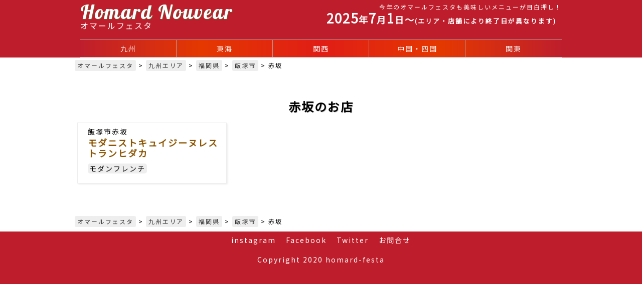

--- FILE ---
content_type: text/html; charset=UTF-8
request_url: https://homard-festa.info/shop_category/%E8%B5%A4%E5%9D%82-%E9%A3%AF%E5%A1%9A%E5%B8%82/
body_size: 7137
content:
<!DOCTYPE html>
<head prefix="og: http://ogp.me/ns# fb: http://ogp.me/ns/fb# website: http://ogp.me/ns/websaite#">
<!-- Global site tag (gtag.js) - Google Analytics -->
<script async src="https://www.googletagmanager.com/gtag/js?id=UA-178052-20"></script>
<script>
  window.dataLayer = window.dataLayer || [];
  function gtag(){dataLayer.push(arguments);}
  gtag('js', new Date());

  gtag('config', 'UA-178052-20');
</script>

	
<meta http-equiv="content-language" content="ja" />
<meta charset="UTF-8" />
<meta name=viewport content="width=device-width, initial-scale=1">

<title>赤坂 | エリア | オマールフェスタ</title>
	
<meta name="description" content="" />
<link rel="profile" href="http://gmpg.org/xfn/11">
<link rel="pingback" href="https://homard-festa.info/xmlrpc.php">
	<!--[if lt IE 9]>
	<script src="https://homard-festa.info/wp-content/themes/homarl202006/js/html5.js"></script>
	<![endif]-->
	<meta name='robots' content='max-image-preview:large' />
<link rel='dns-prefetch' href='//fonts.googleapis.com' />
<link rel="alternate" type="application/rss+xml" title="オマールフェスタ &raquo; 赤坂 エリア のフィード" href="https://homard-festa.info/shop_category/%e8%b5%a4%e5%9d%82-%e9%a3%af%e5%a1%9a%e5%b8%82/feed/" />
<script type="text/javascript">
/* <![CDATA[ */
window._wpemojiSettings = {"baseUrl":"https:\/\/s.w.org\/images\/core\/emoji\/15.0.3\/72x72\/","ext":".png","svgUrl":"https:\/\/s.w.org\/images\/core\/emoji\/15.0.3\/svg\/","svgExt":".svg","source":{"concatemoji":"https:\/\/homard-festa.info\/wp-includes\/js\/wp-emoji-release.min.js?ver=6.5.7"}};
/*! This file is auto-generated */
!function(i,n){var o,s,e;function c(e){try{var t={supportTests:e,timestamp:(new Date).valueOf()};sessionStorage.setItem(o,JSON.stringify(t))}catch(e){}}function p(e,t,n){e.clearRect(0,0,e.canvas.width,e.canvas.height),e.fillText(t,0,0);var t=new Uint32Array(e.getImageData(0,0,e.canvas.width,e.canvas.height).data),r=(e.clearRect(0,0,e.canvas.width,e.canvas.height),e.fillText(n,0,0),new Uint32Array(e.getImageData(0,0,e.canvas.width,e.canvas.height).data));return t.every(function(e,t){return e===r[t]})}function u(e,t,n){switch(t){case"flag":return n(e,"\ud83c\udff3\ufe0f\u200d\u26a7\ufe0f","\ud83c\udff3\ufe0f\u200b\u26a7\ufe0f")?!1:!n(e,"\ud83c\uddfa\ud83c\uddf3","\ud83c\uddfa\u200b\ud83c\uddf3")&&!n(e,"\ud83c\udff4\udb40\udc67\udb40\udc62\udb40\udc65\udb40\udc6e\udb40\udc67\udb40\udc7f","\ud83c\udff4\u200b\udb40\udc67\u200b\udb40\udc62\u200b\udb40\udc65\u200b\udb40\udc6e\u200b\udb40\udc67\u200b\udb40\udc7f");case"emoji":return!n(e,"\ud83d\udc26\u200d\u2b1b","\ud83d\udc26\u200b\u2b1b")}return!1}function f(e,t,n){var r="undefined"!=typeof WorkerGlobalScope&&self instanceof WorkerGlobalScope?new OffscreenCanvas(300,150):i.createElement("canvas"),a=r.getContext("2d",{willReadFrequently:!0}),o=(a.textBaseline="top",a.font="600 32px Arial",{});return e.forEach(function(e){o[e]=t(a,e,n)}),o}function t(e){var t=i.createElement("script");t.src=e,t.defer=!0,i.head.appendChild(t)}"undefined"!=typeof Promise&&(o="wpEmojiSettingsSupports",s=["flag","emoji"],n.supports={everything:!0,everythingExceptFlag:!0},e=new Promise(function(e){i.addEventListener("DOMContentLoaded",e,{once:!0})}),new Promise(function(t){var n=function(){try{var e=JSON.parse(sessionStorage.getItem(o));if("object"==typeof e&&"number"==typeof e.timestamp&&(new Date).valueOf()<e.timestamp+604800&&"object"==typeof e.supportTests)return e.supportTests}catch(e){}return null}();if(!n){if("undefined"!=typeof Worker&&"undefined"!=typeof OffscreenCanvas&&"undefined"!=typeof URL&&URL.createObjectURL&&"undefined"!=typeof Blob)try{var e="postMessage("+f.toString()+"("+[JSON.stringify(s),u.toString(),p.toString()].join(",")+"));",r=new Blob([e],{type:"text/javascript"}),a=new Worker(URL.createObjectURL(r),{name:"wpTestEmojiSupports"});return void(a.onmessage=function(e){c(n=e.data),a.terminate(),t(n)})}catch(e){}c(n=f(s,u,p))}t(n)}).then(function(e){for(var t in e)n.supports[t]=e[t],n.supports.everything=n.supports.everything&&n.supports[t],"flag"!==t&&(n.supports.everythingExceptFlag=n.supports.everythingExceptFlag&&n.supports[t]);n.supports.everythingExceptFlag=n.supports.everythingExceptFlag&&!n.supports.flag,n.DOMReady=!1,n.readyCallback=function(){n.DOMReady=!0}}).then(function(){return e}).then(function(){var e;n.supports.everything||(n.readyCallback(),(e=n.source||{}).concatemoji?t(e.concatemoji):e.wpemoji&&e.twemoji&&(t(e.twemoji),t(e.wpemoji)))}))}((window,document),window._wpemojiSettings);
/* ]]> */
</script>
<style id='wp-emoji-styles-inline-css' type='text/css'>

	img.wp-smiley, img.emoji {
		display: inline !important;
		border: none !important;
		box-shadow: none !important;
		height: 1em !important;
		width: 1em !important;
		margin: 0 0.07em !important;
		vertical-align: -0.1em !important;
		background: none !important;
		padding: 0 !important;
	}
</style>
<link rel='stylesheet' id='wp-block-library-css' href='https://homard-festa.info/wp-includes/css/dist/block-library/style.min.css?ver=6.5.7' type='text/css' media='all' />
<style id='classic-theme-styles-inline-css' type='text/css'>
/*! This file is auto-generated */
.wp-block-button__link{color:#fff;background-color:#32373c;border-radius:9999px;box-shadow:none;text-decoration:none;padding:calc(.667em + 2px) calc(1.333em + 2px);font-size:1.125em}.wp-block-file__button{background:#32373c;color:#fff;text-decoration:none}
</style>
<style id='global-styles-inline-css' type='text/css'>
body{--wp--preset--color--black: #000000;--wp--preset--color--cyan-bluish-gray: #abb8c3;--wp--preset--color--white: #ffffff;--wp--preset--color--pale-pink: #f78da7;--wp--preset--color--vivid-red: #cf2e2e;--wp--preset--color--luminous-vivid-orange: #ff6900;--wp--preset--color--luminous-vivid-amber: #fcb900;--wp--preset--color--light-green-cyan: #7bdcb5;--wp--preset--color--vivid-green-cyan: #00d084;--wp--preset--color--pale-cyan-blue: #8ed1fc;--wp--preset--color--vivid-cyan-blue: #0693e3;--wp--preset--color--vivid-purple: #9b51e0;--wp--preset--gradient--vivid-cyan-blue-to-vivid-purple: linear-gradient(135deg,rgba(6,147,227,1) 0%,rgb(155,81,224) 100%);--wp--preset--gradient--light-green-cyan-to-vivid-green-cyan: linear-gradient(135deg,rgb(122,220,180) 0%,rgb(0,208,130) 100%);--wp--preset--gradient--luminous-vivid-amber-to-luminous-vivid-orange: linear-gradient(135deg,rgba(252,185,0,1) 0%,rgba(255,105,0,1) 100%);--wp--preset--gradient--luminous-vivid-orange-to-vivid-red: linear-gradient(135deg,rgba(255,105,0,1) 0%,rgb(207,46,46) 100%);--wp--preset--gradient--very-light-gray-to-cyan-bluish-gray: linear-gradient(135deg,rgb(238,238,238) 0%,rgb(169,184,195) 100%);--wp--preset--gradient--cool-to-warm-spectrum: linear-gradient(135deg,rgb(74,234,220) 0%,rgb(151,120,209) 20%,rgb(207,42,186) 40%,rgb(238,44,130) 60%,rgb(251,105,98) 80%,rgb(254,248,76) 100%);--wp--preset--gradient--blush-light-purple: linear-gradient(135deg,rgb(255,206,236) 0%,rgb(152,150,240) 100%);--wp--preset--gradient--blush-bordeaux: linear-gradient(135deg,rgb(254,205,165) 0%,rgb(254,45,45) 50%,rgb(107,0,62) 100%);--wp--preset--gradient--luminous-dusk: linear-gradient(135deg,rgb(255,203,112) 0%,rgb(199,81,192) 50%,rgb(65,88,208) 100%);--wp--preset--gradient--pale-ocean: linear-gradient(135deg,rgb(255,245,203) 0%,rgb(182,227,212) 50%,rgb(51,167,181) 100%);--wp--preset--gradient--electric-grass: linear-gradient(135deg,rgb(202,248,128) 0%,rgb(113,206,126) 100%);--wp--preset--gradient--midnight: linear-gradient(135deg,rgb(2,3,129) 0%,rgb(40,116,252) 100%);--wp--preset--font-size--small: 13px;--wp--preset--font-size--medium: 20px;--wp--preset--font-size--large: 36px;--wp--preset--font-size--x-large: 42px;--wp--preset--spacing--20: 0.44rem;--wp--preset--spacing--30: 0.67rem;--wp--preset--spacing--40: 1rem;--wp--preset--spacing--50: 1.5rem;--wp--preset--spacing--60: 2.25rem;--wp--preset--spacing--70: 3.38rem;--wp--preset--spacing--80: 5.06rem;--wp--preset--shadow--natural: 6px 6px 9px rgba(0, 0, 0, 0.2);--wp--preset--shadow--deep: 12px 12px 50px rgba(0, 0, 0, 0.4);--wp--preset--shadow--sharp: 6px 6px 0px rgba(0, 0, 0, 0.2);--wp--preset--shadow--outlined: 6px 6px 0px -3px rgba(255, 255, 255, 1), 6px 6px rgba(0, 0, 0, 1);--wp--preset--shadow--crisp: 6px 6px 0px rgba(0, 0, 0, 1);}:where(.is-layout-flex){gap: 0.5em;}:where(.is-layout-grid){gap: 0.5em;}body .is-layout-flex{display: flex;}body .is-layout-flex{flex-wrap: wrap;align-items: center;}body .is-layout-flex > *{margin: 0;}body .is-layout-grid{display: grid;}body .is-layout-grid > *{margin: 0;}:where(.wp-block-columns.is-layout-flex){gap: 2em;}:where(.wp-block-columns.is-layout-grid){gap: 2em;}:where(.wp-block-post-template.is-layout-flex){gap: 1.25em;}:where(.wp-block-post-template.is-layout-grid){gap: 1.25em;}.has-black-color{color: var(--wp--preset--color--black) !important;}.has-cyan-bluish-gray-color{color: var(--wp--preset--color--cyan-bluish-gray) !important;}.has-white-color{color: var(--wp--preset--color--white) !important;}.has-pale-pink-color{color: var(--wp--preset--color--pale-pink) !important;}.has-vivid-red-color{color: var(--wp--preset--color--vivid-red) !important;}.has-luminous-vivid-orange-color{color: var(--wp--preset--color--luminous-vivid-orange) !important;}.has-luminous-vivid-amber-color{color: var(--wp--preset--color--luminous-vivid-amber) !important;}.has-light-green-cyan-color{color: var(--wp--preset--color--light-green-cyan) !important;}.has-vivid-green-cyan-color{color: var(--wp--preset--color--vivid-green-cyan) !important;}.has-pale-cyan-blue-color{color: var(--wp--preset--color--pale-cyan-blue) !important;}.has-vivid-cyan-blue-color{color: var(--wp--preset--color--vivid-cyan-blue) !important;}.has-vivid-purple-color{color: var(--wp--preset--color--vivid-purple) !important;}.has-black-background-color{background-color: var(--wp--preset--color--black) !important;}.has-cyan-bluish-gray-background-color{background-color: var(--wp--preset--color--cyan-bluish-gray) !important;}.has-white-background-color{background-color: var(--wp--preset--color--white) !important;}.has-pale-pink-background-color{background-color: var(--wp--preset--color--pale-pink) !important;}.has-vivid-red-background-color{background-color: var(--wp--preset--color--vivid-red) !important;}.has-luminous-vivid-orange-background-color{background-color: var(--wp--preset--color--luminous-vivid-orange) !important;}.has-luminous-vivid-amber-background-color{background-color: var(--wp--preset--color--luminous-vivid-amber) !important;}.has-light-green-cyan-background-color{background-color: var(--wp--preset--color--light-green-cyan) !important;}.has-vivid-green-cyan-background-color{background-color: var(--wp--preset--color--vivid-green-cyan) !important;}.has-pale-cyan-blue-background-color{background-color: var(--wp--preset--color--pale-cyan-blue) !important;}.has-vivid-cyan-blue-background-color{background-color: var(--wp--preset--color--vivid-cyan-blue) !important;}.has-vivid-purple-background-color{background-color: var(--wp--preset--color--vivid-purple) !important;}.has-black-border-color{border-color: var(--wp--preset--color--black) !important;}.has-cyan-bluish-gray-border-color{border-color: var(--wp--preset--color--cyan-bluish-gray) !important;}.has-white-border-color{border-color: var(--wp--preset--color--white) !important;}.has-pale-pink-border-color{border-color: var(--wp--preset--color--pale-pink) !important;}.has-vivid-red-border-color{border-color: var(--wp--preset--color--vivid-red) !important;}.has-luminous-vivid-orange-border-color{border-color: var(--wp--preset--color--luminous-vivid-orange) !important;}.has-luminous-vivid-amber-border-color{border-color: var(--wp--preset--color--luminous-vivid-amber) !important;}.has-light-green-cyan-border-color{border-color: var(--wp--preset--color--light-green-cyan) !important;}.has-vivid-green-cyan-border-color{border-color: var(--wp--preset--color--vivid-green-cyan) !important;}.has-pale-cyan-blue-border-color{border-color: var(--wp--preset--color--pale-cyan-blue) !important;}.has-vivid-cyan-blue-border-color{border-color: var(--wp--preset--color--vivid-cyan-blue) !important;}.has-vivid-purple-border-color{border-color: var(--wp--preset--color--vivid-purple) !important;}.has-vivid-cyan-blue-to-vivid-purple-gradient-background{background: var(--wp--preset--gradient--vivid-cyan-blue-to-vivid-purple) !important;}.has-light-green-cyan-to-vivid-green-cyan-gradient-background{background: var(--wp--preset--gradient--light-green-cyan-to-vivid-green-cyan) !important;}.has-luminous-vivid-amber-to-luminous-vivid-orange-gradient-background{background: var(--wp--preset--gradient--luminous-vivid-amber-to-luminous-vivid-orange) !important;}.has-luminous-vivid-orange-to-vivid-red-gradient-background{background: var(--wp--preset--gradient--luminous-vivid-orange-to-vivid-red) !important;}.has-very-light-gray-to-cyan-bluish-gray-gradient-background{background: var(--wp--preset--gradient--very-light-gray-to-cyan-bluish-gray) !important;}.has-cool-to-warm-spectrum-gradient-background{background: var(--wp--preset--gradient--cool-to-warm-spectrum) !important;}.has-blush-light-purple-gradient-background{background: var(--wp--preset--gradient--blush-light-purple) !important;}.has-blush-bordeaux-gradient-background{background: var(--wp--preset--gradient--blush-bordeaux) !important;}.has-luminous-dusk-gradient-background{background: var(--wp--preset--gradient--luminous-dusk) !important;}.has-pale-ocean-gradient-background{background: var(--wp--preset--gradient--pale-ocean) !important;}.has-electric-grass-gradient-background{background: var(--wp--preset--gradient--electric-grass) !important;}.has-midnight-gradient-background{background: var(--wp--preset--gradient--midnight) !important;}.has-small-font-size{font-size: var(--wp--preset--font-size--small) !important;}.has-medium-font-size{font-size: var(--wp--preset--font-size--medium) !important;}.has-large-font-size{font-size: var(--wp--preset--font-size--large) !important;}.has-x-large-font-size{font-size: var(--wp--preset--font-size--x-large) !important;}
.wp-block-navigation a:where(:not(.wp-element-button)){color: inherit;}
:where(.wp-block-post-template.is-layout-flex){gap: 1.25em;}:where(.wp-block-post-template.is-layout-grid){gap: 1.25em;}
:where(.wp-block-columns.is-layout-flex){gap: 2em;}:where(.wp-block-columns.is-layout-grid){gap: 2em;}
.wp-block-pullquote{font-size: 1.5em;line-height: 1.6;}
</style>
<link rel='stylesheet' id='contact-form-7-css' href='https://homard-festa.info/wp-content/plugins/contact-form-7/includes/css/styles.css?ver=5.1.9' type='text/css' media='all' />
<link rel='stylesheet' id='style.css-css' href='https://homard-festa.info/wp-content/themes/homarl202006/style.css?ver=6.5.7&#038;v13' type='text/css' media='all' />
<link rel='stylesheet' id='mypage.css-css' href='https://homard-festa.info/wp-content/themes/homarl202006/css/mypage.css?v2&#038;ver=6.5.7' type='text/css' media='all' />
<link rel='stylesheet' id='layout.css-css' href='https://homard-festa.info/wp-content/themes/homarl202006/css/layout.css?ver=6.5.7' type='text/css' media='all' />
<link rel='stylesheet' id='icon.css-css' href='https://homard-festa.info/wp-content/themes/homarl202006/css/icon.css?ver=6.5.7' type='text/css' media='all' />
<link rel='stylesheet' id='en.css-css' href='https://homard-festa.info/wp-content/themes/homarl202006/css/all.min.css?ver=6.5.7' type='text/css' media='all' />
<link rel='stylesheet' id='lobster.css-css' href='https://fonts.googleapis.com/css2?family=Lobster&#038;display=swap&#038;ver=6.5.7' type='text/css' media='all' />
<link rel='stylesheet' id='noto.css-css' href='https://fonts.googleapis.com/css?family=Noto+Sans+JP&#038;ver=6.5.7' type='text/css' media='all' />
<link rel='stylesheet' id='wp-members-css' href='https://homard-festa.info/wp-content/plugins/wp-members/assets/css/forms/generic-no-float.min.css?ver=3.4.9.5' type='text/css' media='all' />
<script type="text/javascript" src="https://homard-festa.info/wp-includes/js/jquery/jquery.min.js?ver=3.7.1" id="jquery-core-js"></script>
<script type="text/javascript" src="https://homard-festa.info/wp-includes/js/jquery/jquery-migrate.min.js?ver=3.4.1" id="jquery-migrate-js"></script>
<script type="text/javascript" src="https://homard-festa.info/wp-content/themes/homarl202006/js/ajaxzip3.js?ver=6.5.7" id="ajaxzip3.js-js"></script>
<script type="text/javascript" src="https://homard-festa.info/wp-content/themes/homarl202006/js/base.js?ver=6.5.7" id="base.js-js"></script>
<link rel="https://api.w.org/" href="https://homard-festa.info/wp-json/" /><link rel="EditURI" type="application/rsd+xml" title="RSD" href="https://homard-festa.info/xmlrpc.php?rsd" />
<meta name="generator" content="WordPress 6.5.7" />
    <script type="text/javascript">
        function nxsPostToFav(obj){ obj.preventDefault;
            var k = obj.target.split("-"); var nt = k[0]; var ii = k[1];  var pid = k[2];
            var data = {  action:'nxs_snap_aj', nxsact: 'manPost', nt:nt, id: pid, nid: ii, et_load_builder_modules:1, _wpnonce: 'ce6ef25b5b'};
            jQuery('#nxsFavNoticeCnt').html('<p> Posting... </p>'); jQuery('#nxsFavNotice').modal({ fadeDuration: 50 });
            jQuery.post('https://homard-festa.info/wp-admin/admin-ajax.php', data, function(response) { if (response=='') response = 'Message Posted';
                jQuery('#nxsFavNoticeCnt').html('<p> ' + response + '</p>' +'<input type="button"  onclick="jQuery.modal.close();" class="bClose" value="Close" />');
            });
        }
    </script><!-- ## NXS/OG ## --><!-- ## NXSOGTAGS ## --><!-- ## NXS/OG ## -->
<link rel='stylesheet' id='sb-font-awesome-css'  href='https://maxcdn.bootstrapcdn.com/font-awesome/4.7.0/css/font-awesome.min.css' type='text/css' media='all' />
</head>

<body class="archive tax-shop_category term-372">

<div id="page" class="hfeed site">
	<header id="masthead" class="site-header" role="banner"><div id="header_block">
		<h1 class="site-title"><a href="https://homard-festa.info/" rel="home" id="rogo" class="">
<div id="rogo_e">Homard Nouvear</div><div id="rogo_j">オマールフェスタ</div></a></h1>
		<div id="search-container" class="search-box-wrapper hide">
			<div class="head-info">
<div id="head-read"><!--【期間延長】-->今年のオマールフェスタも美味しいメニューが目白押し！</div>
				<div id="head-date">2025<span class="fs-s">年</span>7<span class="fs-s">月</span>1<span class="fs-s">日～<span class="fs-s">(エリア・店舗により終了日が異なります)</span><!--</span>7<span class="fs-s">月</span>31<span class="fs-s">日</span>--></div>
			</div>
		</div></div>
<nav>
	<div id="head-navi">
		<ul id="gnavi">
		<li><a href="https://homard-festa.info/shop_category/kyushu/">九州</a></li>
		<li><a href="https://homard-festa.info/shop_category/tokai/">東海</a></li>
		<li><a href="https://homard-festa.info/shop_category/kansai/">関西</a></li>
		<li><a href="https://homard-festa.info/shop_category/chugoku/">中国・四国</a></li>
		<li><a href="https://homard-festa.info/shop_category/kanto/">関東</a></li>
<!--
		<li><a href="https://homard-festa.info/shop_category/shinetu/">信越</a></li>
		<li><a href="https://homard-festa.info/hashtag/">SNS</a></li>-->
		</ul>
	</div>
</nav>		
	</header><!-- #masthead -->
	<div id="main" class="site-main">
<div class="breadcrumbs" typeof="BreadcrumbList" vocab="http://schema.org/">
  <!-- Breadcrumb NavXT 7.0.2 -->
<span property="itemListElement" typeof="ListItem"><a property="item" typeof="WebPage" title="Go to オマールフェスタ." href="https://homard-festa.info" class="home" ><span property="name">オマールフェスタ</span></a><meta property="position" content="1"></span> &gt; <span property="itemListElement" typeof="ListItem"><a property="item" typeof="WebPage" title="Go to the 九州エリア エリア archives." href="https://homard-festa.info/shop_category/kyushu/" class="taxonomy shop_category" ><span property="name">九州エリア</span></a><meta property="position" content="2"></span> &gt; <span property="itemListElement" typeof="ListItem"><a property="item" typeof="WebPage" title="Go to the 福岡県 エリア archives." href="https://homard-festa.info/shop_category/fukuoka/" class="taxonomy shop_category" ><span property="name">福岡県</span></a><meta property="position" content="3"></span> &gt; <span property="itemListElement" typeof="ListItem"><a property="item" typeof="WebPage" title="Go to the 飯塚市 エリア archives." href="https://homard-festa.info/shop_category/%e9%a3%af%e5%a1%9a%e5%b8%82/" class="taxonomy shop_category" ><span property="name">飯塚市</span></a><meta property="position" content="4"></span> &gt; <span property="itemListElement" typeof="ListItem"><span property="name">赤坂</span><meta property="position" content="5"></span></div>
<div id="content" class="site-content list-page" role="main">
	<header class="archive-header">
	<h1 class="archive-title">赤坂のお店</h1>
	</header><!-- .archive-header -->
		
<div class="archive-child">

	<!--	<div class="tal-c" style="text-align:center;padding:30px;">2025年の参加店はただいま準備中です</div>-->

	
<ul class="archive-child-list">
<li class="cat-item-none">カテゴリーなし</li></ul>
</div>
<div class="archive-list-box" id="archive-list-box-id">	
<article class="article-list-cat">
<div class="shop-list202004">
<a href="https://homard-festa.info/shop/000622/" class="page-list-link">


<div class="shop-listinfo">
<div class="shop-address-list">飯塚市赤坂</div>
<div class="shop-name-list">モダニストキュイジーヌレストランヒダカ</div>
<div class="shop-junlu-list">モダンフレンチ</div>
</div>
</a>

</div>
</article>
</div>
</div><!-- #content -->
<div class="breadcrumbs" typeof="BreadcrumbList" vocab="http://schema.org/">
  <!-- Breadcrumb NavXT 7.0.2 -->
<span property="itemListElement" typeof="ListItem"><a property="item" typeof="WebPage" title="Go to オマールフェスタ." href="https://homard-festa.info" class="home" ><span property="name">オマールフェスタ</span></a><meta property="position" content="1"></span> &gt; <span property="itemListElement" typeof="ListItem"><a property="item" typeof="WebPage" title="Go to the 九州エリア エリア archives." href="https://homard-festa.info/shop_category/kyushu/" class="taxonomy shop_category" ><span property="name">九州エリア</span></a><meta property="position" content="2"></span> &gt; <span property="itemListElement" typeof="ListItem"><a property="item" typeof="WebPage" title="Go to the 福岡県 エリア archives." href="https://homard-festa.info/shop_category/fukuoka/" class="taxonomy shop_category" ><span property="name">福岡県</span></a><meta property="position" content="3"></span> &gt; <span property="itemListElement" typeof="ListItem"><a property="item" typeof="WebPage" title="Go to the 飯塚市 エリア archives." href="https://homard-festa.info/shop_category/%e9%a3%af%e5%a1%9a%e5%b8%82/" class="taxonomy shop_category" ><span property="name">飯塚市</span></a><meta property="position" content="4"></span> &gt; <span property="itemListElement" typeof="ListItem"><span property="name">赤坂</span><meta property="position" content="5"></span></div>
		</div><!-- #main -->

	</div><!-- #page -->
<div style="clear:both;" class="footer_navi">
	<ul>
		<li><a href="https://www.instagram.com/homard.festa/" target="_blank">instagram</a></li>
		<li><a href="https://www.facebook.com/HomardFesta/" target="_blank">Facebook</a></li>
		<li><a href="https://twitter.com/FestaHomard" target="_blank">Twitter</a></li>
		<li><a href="https://homard-festa.info/contact/">お問合せ</a></li></ul>	
</div>	

<footer>
<div id="footer">
	<div>Copyright 2020 homard-festa	</div>
</div>
</footer>

	
	<div style="display: none;" id="nxsFavNotice"><div id="nxsFavNoticeCnt">Posting....</div></div><link rel='stylesheet' id='modal-css' href='https://homard-festa.info/wp-content/plugins/social-networks-auto-poster-facebook-twitter-g/js-css/jquery.modal.min.css?ver=4.3.25' type='text/css' media='all' />
<script type="text/javascript" id="contact-form-7-js-extra">
/* <![CDATA[ */
var wpcf7 = {"apiSettings":{"root":"https:\/\/homard-festa.info\/wp-json\/contact-form-7\/v1","namespace":"contact-form-7\/v1"}};
/* ]]> */
</script>
<script type="text/javascript" src="https://homard-festa.info/wp-content/plugins/contact-form-7/includes/js/scripts.js?ver=5.1.9" id="contact-form-7-js"></script>
<script type="text/javascript" src="https://homard-festa.info/wp-content/plugins/social-networks-auto-poster-facebook-twitter-g/js-css/jquery.modal.min.js?ver=4.3.25" id="modal-js"></script>
<script src="https://unpkg.com/infinite-scroll@3/dist/infinite-scroll.pkgd.min.js"></script>
<script type="text/javascript">
tw_url = "https://twitter.com/intent/tweet?text=%E3%83%A2%E3%83%80%E3%83%8B%E3%82%B9%E3%83%88%E3%82%AD%E3%83%A5%E3%82%A4%E3%82%B8%E3%83%BC%E3%83%8C%E3%83%AC%E3%82%B9%E3%83%88%E3%83%A9%E3%83%B3%E3%83%92%E3%83%80%E3%82%AB+-+%E3%82%AA%E3%83%9E%E3%83%BC%E3%83%AB%E3%83%95%E3%82%A7%E3%82%B9%E3%82%BF&amp;url=https%3A%2F%2Fhomard-festa.info%2Fshop%2F000622%2F";
//fb_url = "http://www.facebook.com/share.php?u=https%3A%2F%2Fhomard-festa.info%2Fshop%2F000622%2F";
fb_url = "http://www.facebook.com/share.php?u=https%3A%2F%2Fhomard-festa.info%2Fshop%2F000622%2F";
gp_url = "https://plus.google.com/share?url=https%3A%2F%2Fhomard-festa.info%2Fshop%2F000622%2F";
hb_url = "http://b.hatena.ne.jp/bookmarklet?url=https%3A%2F%2Fhomard-festa.info%2Fshop%2F000622%2F";
line_url = "//line.me/R/msg/text/?%E3%83%A2%E3%83%80%E3%83%8B%E3%82%B9%E3%83%88%E3%82%AD%E3%83%A5%E3%82%A4%E3%82%B8%E3%83%BC%E3%83%8C%E3%83%AC%E3%82%B9%E3%83%88%E3%83%A9%E3%83%B3%E3%83%92%E3%83%80%E3%82%AB+-+%E3%82%AA%E3%83%9E%E3%83%BC%E3%83%AB%E3%83%95%E3%82%A7%E3%82%B9%E3%82%BF%0Ahttps%3A%2F%2Fhomard-festa.info%2Fshop%2F000622%2F";

</script>
<!--<script src="https://kit.fontawesome.com/bf57ab5cd9.js" crossorigin="anonymous" async></script>-->











<script>
	var mp_post_id = "1026";
	var mp_shop_homard_url = "https://homard-festa.info/shop/000"+mp_post_id;

//	jQuery(function(){
//	jQuery("#footer_shop_url").attr("href",mp_shop_homard_url);
//	}
</script>
	








</body>
</html>

--- FILE ---
content_type: text/css
request_url: https://homard-festa.info/wp-content/themes/homarl202006/css/layout.css?ver=6.5.7
body_size: 152
content:
#content{width:100%;}


@media (max-width: 767px){/*SP*/


}

@media (min-width: 768px){/*PC*/


}

@media (min-width: 992px){/*PC*/


}

@media screen and (min-width: 1000px) {
#content{width:992px;margin-left:auto;margin-right:auto;}


}



--- FILE ---
content_type: text/css
request_url: https://homard-festa.info/wp-content/themes/homarl202006/css/icon.css?ver=6.5.7
body_size: 632
content:
@font-face {
  font-family: 'icomoon';
  src:  url('fonts/icomoon.eot?k8qh9l');
  src:  url('fonts/icomoon.eot?k8qh9l#iefix') format('embedded-opentype'),
    url('fonts/icomoon.ttf?k8qh9l') format('truetype'),
    url('fonts/icomoon.woff?k8qh9l') format('woff'),
    url('fonts/icomoon.svg?k8qh9l#icomoon') format('svg');
  font-weight: normal;
  font-style: normal;
}

[class^="icon-"], [class*=" icon-"] {
  /* use !important to prevent issues with browser extensions that change fonts */
  font-family: 'icomoon' !important;
  speak: none;
  font-style: normal;
  font-weight: normal;
  font-variant: normal;
  text-transform: none;
  line-height: 1;

  /* Better Font Rendering =========== */
  -webkit-font-smoothing: antialiased;
  -moz-osx-font-smoothing: grayscale;
}

.icon-feedly:before {
  content: "\e900";
}
.icon-hatebu:before {
  content: "\e901";
}
.icon-line:before {
  content: "\e903";
}
.icon-pocket:before {
  content: "\e904";
}
.icon-home3:before {
  content: "\e902";
}
.icon-ddd:before {
  content: "\e90f";
}
.icon-video-camera:before {
  content: "\e914";
}
.icon-cart:before {
  content: "\e93a";
}
.icon-phone:before {
  content: "\e942";
}
.icon-location2:before {
  content: "\e948";
}
.icon-bubble:before {
  content: "\e96b";
}
.icon-spinner6:before {
  content: "\e97f";
}
.icon-zoom-in:before {
  content: "\e987";
}
.icon-zoom-out:before {
  content: "\e988";
}
.icon-cog:before {
  content: "\e994";
}
.icon-glass:before {
  content: "\e9a0";
}
.icon-mug:before {
  content: "\e9a2";
}
.icon-spoon-knife:before {
  content: "\e9a3";
}
.icon-link:before {
  content: "\e9cb";
}
.icon-bookmark:before {
  content: "\e9d2";
}
.icon-circle-up:before {
  content: "\ea41";
}
.icon-circle-right:before {
  content: "\ea42";
}
.icon-circle-down:before {
  content: "\ea43";
}
.icon-circle-left:before {
  content: "\ea44";
}
.icon-mail2:before {
  content: "\ea84";
}
.icon-google-plus:before {
  content: "\ea8b";
}
.icon-facebook:before {
  content: "\ea90";
}
.icon-instagram:before {
  content: "\ea92";
}
.icon-whatsapp:before {
  content: "\ea93";
}
.icon-twitter:before {
  content: "\ea96";
}
.icon-rss:before {
  content: "\ea9b";
}
.icon-youtube:before {
  content: "\ea9d";
}
.icon-vimeo:before {
  content: "\eaa0";
}
.icon-tumblr:before {
  content: "\eab9";
}
.icon-linkedin2:before {
  content: "\eaca";
}
.icon-pinterest:before {
  content: "\ead1";
}



--- FILE ---
content_type: application/javascript
request_url: https://homard-festa.info/wp-content/themes/homarl202006/js/base.js?ver=6.5.7
body_size: 1505
content:
document.addEventListener( 'wpcf7mailsent', function( event ) {
    location = 'https://homard-festa.info/thanks/';
}, false );

document.addEventListener( 'wpcf7submit', function( event ) {
    if ( '7' == event.detail.contactFormId ) {
    location = 'https://homard-festa.info/thanks/';
    }else if ( '106' == event.detail.contactFormId ) {
    location = 'https://homard-festa.info/homard-shop/';
    }else{
    location = 'https://homard-festa.info/shopedit/';
	}
}, false );

function clipCopy(x) {
	var copy_base = x;
    // コピー対象の要素を取得
    var copytext = document.getElementById(copy_base);
    // 使用端末を区別し、iOSとandroidで処理を分ける。
    if (navigator.userAgent.match(/ipad|ipod|iphone/i)) {
        // iphone用のコピー設定
        try {
            // iOSの場合、readOnlyではコピーできない(たぶん)ので、
            // readOnlyを外す
            copytext.readOnly = false;
            // ここから下が、iOS用でしか機能しない関数------
            var range = document.createRange();
            range.selectNode(copytext);
            window.getSelection().addRange(range);
            // ------------------------------------------
            document.execCommand("copy");
            // readOnlyに戻す
            copytext.readOnly = true;
            alert("URLをコピーしました。");
        } catch (e) {
            // エラーになった場合も、readOnlyに戻す
            copytext.readOnly = true;
            alert("このブラウザでは対応していません。");
        }
    } else {
        // iphone以外のコピー設定
        try {
            copytext.select();
            document.execCommand('copy');
            alert("URLをコピーしました。");
        } catch (e) {
            alert("このブラウザでは対応していません。");
        }
    }
};










jQuery(function(){
// *****************************************************************
// 自店舗ページリンク
// *****************************************************************	
	jQuery("#footer_shop_url").attr("href",mp_shop_homard_url);
// *****************************************************************
// パンくず処理
// *****************************************************************
//jQuery(".breadcrumbs").children("span").each(function(i){
//	jQuery(this).addClass("bread-list"+i);
//});
	
// *****************************************************************
// エリア階層大
// *****************************************************************	
jQuery("#cat-list").children("ul").addClass("list-pref");
jQuery(".list-pref").children("li").children("ul").addClass("list-city");
jQuery(".list-city").children("li").children("ul").addClass("list-area");
jQuery(".list-pref").children("li").children("a").attr("href","");
//jQuery(".list-city").children("li").children("a").attr("href","");
jQuery(".list-pref").children("li").children("a").addClass("next-open");
//jQuery(".list-city").children("li").children("a").addClass("next-open");

jQuery(".next-open").on("click",function(){
	jQuery(this).parent("li").children("ul").slideToggle("open");
	return false;
})	
	
// *****************************************************************
// SNSシェアボタン設定
// *****************************************************************

jQuery(".share-tw").find("a").attr("href",tw_url);	
jQuery(".share-fb").find("a").attr("href",fb_url);	
jQuery(".share-hb").find("a").attr("href",hb_url);	
jQuery(".share-line").find("a").attr("href",line_url);	
	
// *****************************************************************
//ユニーク設定
// *****************************************************************
var number = jQuery('#content').attr('data-set');
jQuery('#setid').attr('value',number);
var fkpw = jQuery('#content').attr('data-pw');
jQuery('#setpw').attr('value',fkpw);	
// *****************************************************************
//ツアー情報のフォームに入力
// *****************************************************************
jQuery('#zipcode').attr('onKeyUp','AjaxZip3.zip2addr(this,"","state","city","address");');
jQuery('.input-address').attr('readonly',true);
jQuery('#exec-send').attr('disabled', true);

jQuery(".next").on("click",function(){
	jQuery(this).parent().parent().next().fadeIn();
	jQuery(this).parent().parent().hide();
    jQuery('body, html').animate({ scrollTop: 0 }, 200);
	return false;
	//上にスクロールする処理
});
jQuery(".back").on("click",function(){
	jQuery(this).parent().parent().prev().fadeIn();
	jQuery(this).parent().parent().hide();
	jQuery('body, html').animate({ scrollTop: 0 }, 200);
    return false;
});      


});